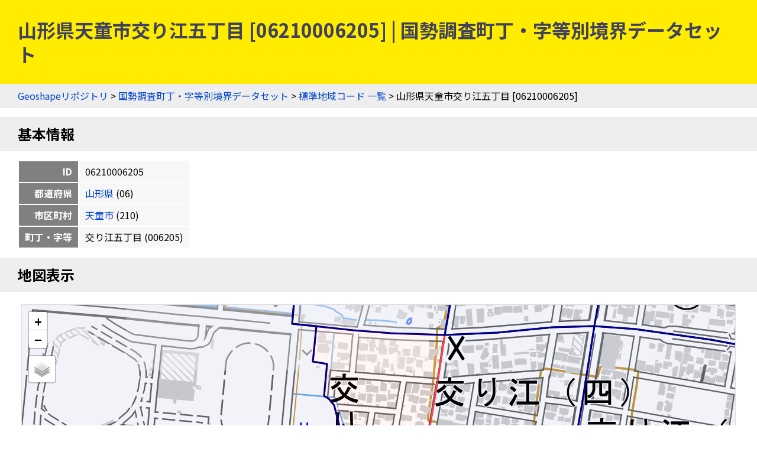

--- FILE ---
content_type: text/html
request_url: https://geoshape.ex.nii.ac.jp/ka/resource/06/06210006205.html
body_size: 3203
content:
<!DOCTYPE html PUBLIC "-//W3C//DTD HTML 4.01 Transitional//EN" "http://www.w3.org/TR/html4/loose.dtd">
<head>
<meta http-equiv="Content-Type" content="text/html; charset=UTF-8">
<script async="true" src="https://www.googletagmanager.com/gtag/js?id=UA-89206154-3"></script><script>
	window.dataLayer = window.dataLayer || [];
	function gtag(){dataLayer.push(arguments);}
	gtag('js', new Date());
	
	gtag('config', 'UA-89206154-3');
      </script><script async="true" src="https://www.googletagmanager.com/gtag/js?id=G-CJ0P2V7PFM"></script><script>
	window.dataLayer = window.dataLayer || [];
	function gtag(){dataLayer.push(arguments);}
	gtag('js', new Date());
	
	gtag('config', 'G-CJ0P2V7PFM');
      </script><meta name="copyright" content="CC BY 4.0">
<link href="https://fonts.googleapis.com/css2?family=Noto+Sans+JP:wght@400;700&amp;display=swap" rel="stylesheet">
<link rel="stylesheet" type="text/css" href="/css/shared.css">
<title>山形県天童市交り江五丁目 [06210006205] | 国勢調査町丁・字等別境界データセット</title>
<script src="/js/jquery-3.5.1.min.js" type="text/javascript" charset="utf-8"></script><script src="https://unpkg.com/leaflet@1.7.1/dist/leaflet.js" type="text/javascript" charset="utf-8"></script><link rel="stylesheet" type="text/css" href="https://unpkg.com/leaflet@1.7.1/dist/leaflet.css">
<script src="/js/topojson.min.js" type="text/javascript" charset="utf-8"></script><script src="/js/tile.js" type="text/javascript" charset="utf-8"></script><script src="/js/ka_key.js" type="text/javascript" charset="utf-8"></script><meta property="og:title" content="山形県天童市交り江五丁目 [06210006205] | 国勢調査町丁・字等別境界データセット">
<meta property="og:type" content="website">
<meta property="og:url" content="https://geoshape.ex.nii.ac.jp/ka/resource/06/06210006205.html">
<meta property="og:image" content="https://geoshape.ex.nii.ac.jp/img/ka.jpg">
<meta property="og:site_name" content="国勢調査町丁・字等別境界データセット">
<meta name="twitter:card" content="summary_large_image">
<meta name="twitter:site" content="@rois_codh">
<meta name="twitter:creator" content="@rois_codh">
</head><body>
<h1>山形県天童市交り江五丁目 [06210006205] | 国勢調査町丁・字等別境界データセット</h1>
<div class="nav">
<a href="/">Geoshapeリポジトリ</a> &gt; <a href="/ka/">国勢調査町丁・字等別境界データセット</a> &gt; <a href="/ka/resource/">標準地域コード 一覧</a> &gt; 山形県天童市交り江五丁目 [06210006205]</div>
<h2 id="basic">基本情報</h2>
<table class="info">
<tr>
<th>ID</th>
<td>06210006205</td>
</tr>
<tr>
<th>都道府県</th>
<td>
<a href="/ka/resource/?%E5%B1%B1%E5%BD%A2%E7%9C%8C">山形県</a>
	  (06)
	</td>
</tr>
<tr>
<th>市区町村</th>
<td>
<a href="/ka/resource/06210.html">天童市</a>
	  (210)
	</td>
</tr>
<tr>
<th>町丁・字等</th>
<td>交り江五丁目
	    (006205)
	  </td>
</tr>
</table>
<h2 id="map">地図表示</h2>
<div class="pane"><table class="pane"><tr><td class="key-map">
<div id="key-map"></div>
<script type="text/javascript">var topojsonUrl = '/ka/topojson/2020/06/r2ka06210.topojson'; var keyCode = '06210006205';</script>
</td></tr></table></div>
<h2 id="polygon">ポリゴン情報</h2>
<table class="info">
<tr>
<th>分類</th>
<td>町丁・字等</td>
</tr>
<tr>
<th>面積(㎡)</th>
<td>60265.666</td>
</tr>
<tr>
<th>周辺長（ｍ）</th>
<td>1506.012</td>
</tr>
<tr>
<th>人口</th>
<td>406</td>
</tr>
<tr>
<th>世帯数</th>
<td>158</td>
</tr>
<tr>
<th>基本単位区（調査区）数</th>
<td>158</td>
</tr>
<tr>
<th>図形中心点</th>
<td>
	    北緯38.364027度,
	    東経140.363228度 / 
	    <a target="gmap" href="https://www.google.co.jp/maps?q=38.364027,140.363228">
	      Google Mapsで開く
	    </a>
</td>
</tr>
<tr>
<th>特殊記号D（飛び地、抜け地フラグ）</th>
<td></td>
</tr>
<tr>
<th>特殊記号E（町丁・字等重複フラグ）</th>
<td></td>
</tr>
</table>
<h2>現在の町丁・字等境界と重なる過去の市区町村一覧（歴史的行政区域データセットβ版）</h2>
<p>赤は主要な市区町村、青は重なりのある全市区町村を示します。なお<a href="/city/#polygon-note">ポリゴンデータの注意事項</a>も参考にしてください。</p>
<form class="source">
<p>
表示データ選択：<label>
<input type="checkbox" id="present-1" name="present" onclick="javascript:toggleSource('present-1')" checked>
国土数値情報
</label>
<label>
<input type="checkbox" id="present-2" name="present" onclick="javascript:toggleSource('present-2')">
行政界変遷DB
</label>
</p>
<p>
市区町村選択：<label>
<input type="checkbox" name="city" onclick="javascript:toggleCity('present')" checked>
重なりが小さい市区町村を隱す
</label>
</p>
</form>
<div class="list"><table class="list">
<thead><tr>
<th>市区町村ID</th>
<th class="address">住所</th>
<th data-source="present-1">1920-01-01</th>
<th data-source="present-2">1920-12-31</th>
<th data-source="present-1">1950-10-01</th>
<th data-source="present-2">1954-12-31</th>
<th data-source="present-1">1955-10-01</th>
<th data-source="present-2">1958-12-31</th>
<th data-source="present-1">1960-10-01</th>
<th data-source="present-2">1968-12-31</th>
<th data-source="present-1">2022-01-01</th>
</tr></thead>
<tbody>
<tr class="r1">
<td><a href="/city/resource/06B0060023.html">06B0060023</a></td>
<td>山形県東村山郡天童町</td>
<td class="major" title="1920-01-01" data-source="present-1">89%</td>
<td class="major" title="1920-12-31" data-source="present-2">89%</td>
<td class="major" title="1950-10-01" data-source="present-1">89%</td>
<td class="major" title="1954-12-31" data-source="present-2">100%</td>
<td class="major" title="1955-10-01" data-source="present-1">100%</td>
<td class="empty" title="1958-12-31" data-source="present-2"></td>
<td class="empty" title="1960-10-01" data-source="present-1"></td>
<td class="empty" title="1968-12-31" data-source="present-2"></td>
<td class="empty" title="2022-01-01" data-source="present-1"></td>
</tr>
<tr class="r0">
<td><a href="/city/resource/06B0060012.html">06B0060012</a></td>
<td>山形県東村山郡成生村</td>
<td class="minor" title="1920-01-01" data-source="present-1">1%</td>
<td class="minor" title="1920-12-31" data-source="present-2">3%</td>
<td class="minor" title="1950-10-01" data-source="present-1">3%</td>
<td class="empty" title="1954-12-31" data-source="present-2"></td>
<td class="empty" title="1955-10-01" data-source="present-1"></td>
<td class="empty" title="1958-12-31" data-source="present-2"></td>
<td class="empty" title="1960-10-01" data-source="present-1"></td>
<td class="empty" title="1968-12-31" data-source="present-2"></td>
<td class="empty" title="2022-01-01" data-source="present-1"></td>
</tr>
<tr class="r1">
<td><a href="/city/resource/06B0060016.html">06B0060016</a></td>
<td>山形県東村山郡蔵増村</td>
<td class="minor" title="1920-01-01" data-source="present-1">10%</td>
<td class="minor" title="1920-12-31" data-source="present-2">8%</td>
<td class="minor" title="1950-10-01" data-source="present-1">9%</td>
<td class="empty" title="1954-12-31" data-source="present-2"></td>
<td class="empty" title="1955-10-01" data-source="present-1"></td>
<td class="empty" title="1958-12-31" data-source="present-2"></td>
<td class="empty" title="1960-10-01" data-source="present-1"></td>
<td class="empty" title="1968-12-31" data-source="present-2"></td>
<td class="empty" title="2022-01-01" data-source="present-1"></td>
</tr>
<tr class="r0">
<td><a href="/city/resource/06210A1968.html">06210A1968</a></td>
<td>山形県天童市</td>
<td class="empty" title="1920-01-01" data-source="present-1"></td>
<td class="empty" title="1920-12-31" data-source="present-2"></td>
<td class="empty" title="1950-10-01" data-source="present-1"></td>
<td class="empty" title="1954-12-31" data-source="present-2"></td>
<td class="empty" title="1955-10-01" data-source="present-1"></td>
<td class="major" title="1958-12-31" data-source="present-2">100%</td>
<td class="major" title="1960-10-01" data-source="present-1">100%</td>
<td class="major" title="1968-12-31" data-source="present-2">100%</td>
<td class="major" title="2022-01-01" data-source="present-1">100%</td>
</tr>
</tbody>
<thead><tr>
<th>市区町村ID</th>
<th class="address">住所</th>
<th data-source="present-1">1920-01-01</th>
<th data-source="present-2">1920-12-31</th>
<th data-source="present-1">1950-10-01</th>
<th data-source="present-2">1954-12-31</th>
<th data-source="present-1">1955-10-01</th>
<th data-source="present-2">1958-12-31</th>
<th data-source="present-1">1960-10-01</th>
<th data-source="present-2">1968-12-31</th>
<th data-source="present-1">2022-01-01</th>
</tr></thead>
</table></div>
<h2 id="search">検索</h2>
<p><a href="/search/">歴史的地名／現代地名による統合検索</a>では、現代および歴史的な市区町村名や現代の町丁・字名による検索が可能です。</p>
<form action="/app/search-place" class="search">
		  地名（の一部）を入力：
    <input type="input" size="50" name="key">
    <input type="submit">
		  </form>
<h2 id="summary">概要</h2>
<p><a href="/ka/">国勢調査町丁・字等別境界データセット</a>とは、国勢調査の実施毎（5年毎）に設定した調査区の境界を中心としたデータセットです。また<a href="/city/">歴史行政区域データセットβ版</a>ともリンクしており、「この町丁・字は、かつてどこの市区町村に属していたか？」などの調査にもご活用ください。2020年版のデータでは、町丁・字等情報＝220,814件を提供しています。</p>
<h2 id="license">ライセンス</h2>
<p>このウェブサイトのコンテンツは、<a href="https://creativecommons.org/licenses/by/4.0/">CC BY 4.0</a>の下に提供されています。データセットをご利用の際には、以下のようなクレジットを表示して下さい。</p>
<p class="highlight">『国勢調査町丁・字等別境界データセット』（CODH作成）
    「令和2年国勢調査町丁・字等別境界データ」（e-Stat）を加工
    doi:10.20676/00000450
</p>
<h2 id="source">出典</h2>
<ol>
<li><a href="/ka/#source-estat">政府統計の総合窓口（e-Stat）「国勢調査町丁・字等別境界データ」2020年</a></li>
<li><a href="/city/dataset/">『Geoshape市区町村IDデータセット』（CODH作成）</a></li>
		      </ol>
<div class="nav">
<a href="/">Geoshapeリポジトリ</a> &gt; <a href="/ka/">国勢調査町丁・字等別境界データセット</a> &gt; <a href="/ka/resource/">標準地域コード 一覧</a> &gt; 山形県天童市交り江五丁目 [06210006205]</div>
<div class="footer">
<a href="https://agora.ex.nii.ac.jp/~kitamoto/">Asanobu KITAMOTO</a>, <a href="https://codh.rois.ac.jp/">ROIS-DS Center for Open Data in the Humanities</a>
</div>
</body>
